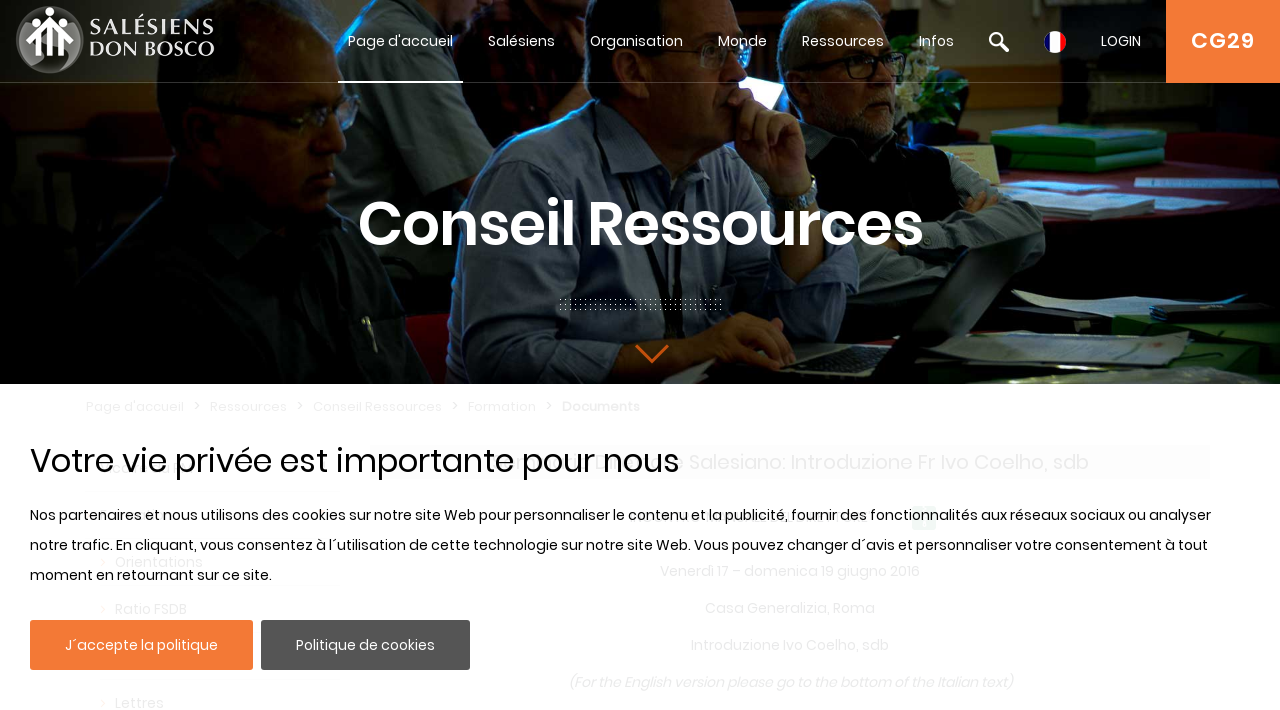

--- FILE ---
content_type: text/html; charset=UTF-8
request_url: https://www.sdb.org/fr/Conseil_Ressources/Formation/Documents/Seminario_Direttore_Salesiano__Introduzione_Fr_Ivo_Coelho__s
body_size: 19057
content:

		<!DOCTYPE html>
<html>
<head>	
	<meta charset="utf-8">
	<meta name="viewport" content="width=device-width, initial-scale=1">
    
    <title>SDB.ORG</title>
          
    <!-- BOOTSTRAP -->
    <link href="/includes/bootstrap/css/bootstrap.min.css" rel="stylesheet" media="all">
    <script src="/includes/jquery/jquery-3.3.1.min.js"></script>
    <script src="/includes/jquery/jquery.lazy.min.js"></script>    
    <!--script src="https://cdnjs.cloudflare.com/ajax/libs/popper.js/1.14.7/umd/popper.min.js" integrity="sha384-UO2eT0CpHqdSJQ6hJty5KVphtPhzWj9WO1clHTMGa3JDZwrnQq4sF86dIHNDz0W1" crossorigin="anonymous"></script-->
    <script src="/includes/bootstrap/js/bootstrap.min.js"></script>
     
    <!-- GALLERY - COLORBOX -->
    <link rel="stylesheet" href="/css/colorbox.css" />
	<script src="/includes/jquery/jquery.colorbox.js"></script>
    <!-- FONT AWESOME -->
    <link rel="stylesheet" href="/includes/font-awesome/css/font-awesome.min.css">
    <!-- ESTILOS --> 
    <link rel="stylesheet" href="/css/styles.css">
    <!-- ESTILOS RESPONSIVE --> 
    <link rel="stylesheet" href="/css/responsive.css">
    <!-- ESTILOS MAPA-->
    <link rel="stylesheet" href="/secciones/map/leaflet/leaflet.css" />
    
    <script src="/includes/jquery/jquery.redirect.js"></script>
    
    <!-- COOKIE BAR -->
    <script src="/includes/jquery/jquery.cookiebar.js"></script>
    <link rel="stylesheet" href="/css/jquery.cookiebar.css" />
	
	<!-- JS COOKIE -->
	<script src="/includes/js-cookie/js.cookie.js"></script>
   
</head>
<header>
	<meta name="google-signin-client_id" content="279146653057-459u6vnfsun7gjttjth8bjndtlvg4fau.apps.googleusercontent.com">
<link rel="stylesheet" id="megamenu-css" href="/css/menu/style_menu1.css" media="all">
<link rel="stylesheet" type="text/css" href="/css/menu/style_menu2.css">
<link rel="stylesheet" type="text/css" href="/css/menu/meanmenu.css" media="all">
<link rel="stylesheet" type="text/css" href="/css/menu/menuresponsivo.css" media="all">

   <div class="home blog mega-menu-topmenu">
   		<header id="pageHeaderWrapper" class="homePageHeader">
            <div id="pageHeader-sticky-wrapper" class="sticky-wrapper" style="height: 83px;">
               <div id="pageHeader" class="fixedHeader" style="">
                  <div class="header-container clearfix">
                     <div class="logo">
                        <h1><a href="/fr"><img src="//archive.sdb.org/images/logos/logoSDB_fr.png"/></a></h1>
                     </div>
                     <div class="topRightContainer">
                        <div class="topContactBox"> <a class="CG28" target="CG28" href="https://www.sdb.org/fr/CG29/Documenti/Preparazione">CG29</a></div>
                        <div class="nav-wrapper">
                           <div class="nav-container">
                              <nav class="nav" style="display: block;">
                                 <div id="mega-menu-wrap-topmenu" class="mega-menu-wrap">
                                    <div class="mega-menu-toggle" tabindex="0">
                                       <div class="mega-toggle-block mega-menu-toggle-block mega-toggle-block-right mega-toggle-block-1" id="mega-toggle-block-1"></div>
                                    </div>
                                    <ul id="mega-menu-topmenu" class="mega-menu mega-menu-horizontal mega-no-js" data-event="hover_intent" data-effect="fade_up" data-effect-speed="200" data-second-click="go" data-document-click="collapse" data-vertical-behaviour="standard" data-breakpoint="600" data-unbind="true">
                                       <li class="mega-menu-item mega-current-menu-item mega-current_page_item mega-menu-item-home"><a class="mega-menu-link" href="/fr" tabindex="0">Page d'accueil</a></li>
                                       <li class="mega-menu-item mega-menu-flyout"><a class="mega-menu-link" href="#" aria-haspopup="true" tabindex="0">Salésiens</a><ul class="mega-sub-menu"><li class="mega-menu-item"><a class="mega-menu-link" href="/fr/Qui_sommes_nous_/">Qui sommes-nous?</a></li><li class="mega-menu-item"><a class="mega-menu-link" href="/fr/Don_Bosco/">Don Bosco</a></li><li class="mega-menu-item"><a class="mega-menu-link" href="/fr/Saintete_Salesienne/">Sainteté Salésienne</a></li><li class="mega-menu-item"><a class="mega-menu-link" href="/fr/Systeme_Educatif/">Système Éducatif</a></li><li class="mega-menu-item"><a class="mega-menu-link" href="/fr/Famille_Salésienne/">Famille Salésienne</a></li></ul></li><li class="mega-menu-item mega-menu-flyout"><a class="mega-menu-link" href="#" aria-haspopup="true" tabindex="0">Organisation</a><ul class="mega-sub-menu"><li class="mega-menu-item"><a class="mega-menu-link" href="/fr/Recteur_Majeur/">Recteur Majeur</a></li><li class="mega-menu-item"><a class="mega-menu-link" href="/fr/Conseil/">Conseil</a></li><li class="mega-menu-item"><a class="mega-menu-link" href="/fr/Dicasteres/">Dicastères</a></li><li class="mega-menu-item"><a class="mega-menu-link" href="/fr/Regions/">Régions</a></li><li class="mega-menu-item"><a class="mega-menu-link" href="/fr/Circonscriptions/">Circonscriptions</a></li><li class="mega-menu-item"><a class="mega-menu-link" href="/fr/CG28/">CG28</a></li><li class="mega-menu-item"><a class="mega-menu-link" href="/fr/CG29/">CG29</a></li></ul></li><li class="mega-menu-item mega-menu-flyout"><a class="mega-menu-link" href="#" aria-haspopup="true" tabindex="0">Monde</a><ul class="mega-sub-menu"><li class="mega-menu-item"><a class="mega-menu-link" href="/fr/Plan/">Plan</a></li><li class="mega-menu-item"><a class="mega-menu-link" href="/fr/Focus/">Focus</a></li><li class="mega-menu-item"><a class="mega-menu-link" href="/fr/Links/">Links</a></li><li class="mega-menu-item"><a class="mega-menu-link" href="/fr/Données_statistiques/">Données statistiques</a></li></ul></li><li class="mega-menu-item mega-menu-flyout"><a class="mega-menu-link" href="#" aria-haspopup="true" tabindex="0">Ressources</a><ul class="mega-sub-menu"><li class="mega-menu-item"><a class="mega-menu-link" href="/fr/Don_Bosco_Ressources/">Don Bosco Ressources</a></li><li class="mega-menu-item"><a class="mega-menu-link" href="/fr/SDB_Ressources/">SDB Ressources</a></li><li class="mega-menu-item"><a class="mega-menu-link" href="/fr/RM_Ressources/">RM Ressources</a></li><li class="mega-menu-item"><a class="mega-menu-link" href="/fr/Conseil_Ressources/">Conseil Ressources</a></li><li class="mega-menu-item"><a class="mega-menu-link" href="http://sdl.sdb.org/" aria-haspopup="true" tabindex="0">Bibliothèque Digitale</a><li class="mega-menu-item"><a class="mega-menu-link" href="/fr/e_sdb/">E-sdb</a></li></ul></li><li class="mega-menu-item mega-menu-flyout"><a class="mega-menu-link" href="#" aria-haspopup="true" tabindex="0">Infos</a><ul class="mega-sub-menu"><li class="mega-menu-item"><a class="mega-menu-link" href="/fr/ANS/">ANS</a></li><li class="mega-menu-item"><a class="mega-menu-link" href="/fr/Plan_du_Site/">Plan du Site</a></li><li class="mega-menu-item"><a class="mega-menu-link" href="/fr/sdb_guide/">sdb guide</a></li><li class="mega-menu-item"><a class="mega-menu-link" href="/fr/Cookie_Policy/">Cookie Policy</a></li><li class="mega-menu-item"><a class="mega-menu-link" href="/fr/Privacy_Policy/">Privacy Policy</a></li><li class="mega-menu-item"><a class="mega-menu-link" href="/fr/Contactez_nous/">Contactez-nous</a></li></ul></li>
                                       <li class="mega-menu-item mega-menu-flyout searchBlock"><a id='searchLink' class="mega-menu-link" href="#" tabindex="0"><img src="//archive.sdb.org/images/lupaSDB.png"/></a>
                                       <ul class="mega-sub-menu search">
                                       		<div class='ImgPosicionEditar'>
                                                <i class='fa fa-times-circle' id='deleteBlockSearch' aria-hidden='true'></i>
                                            </div>
                                       		<li class="mega-menu-item">
                                            	<div class="container">
                                                    
													<form name="formAss" action="/fr/recherche" method="post">    
													<div class="form-group">
                                                         <input type="text" name="busqueda" id="busqueda" class="form-control" value="" maxlength="40">
                                                    </div>	
                                                    <div class="form-group">
																												
														<!--<span>Iguale</span>
														<input type="radio" name="nome1" id="nome1" value="uguale" checked/>
														<span>Parte del nome</span>
														<input  type="radio" name="nome1" id="nome1" value="like" />			
														<br>-->
														<!--
														<label><input type="checkbox" id="sDocumenti" name="sDocumenti" value="sDocumenti" checked>Documenti</label>
														<label><input type="checkbox" id="sDetsotsez" name="sDetsotsez" value="sDetsotsez"> Desotsez</label>														
														<label><input type="checkbox" id="sSezione" name="sSezione" value="sSezione"> Sezione</label>
														<label><input type="checkbox" id="sSottosezione" name="sSottosezione" value="sSottosezione"> Sottosezione</label>													
														<br>-->
														<input id="cerca" name="cerca" type="submit" class="btn btn-primary" value="Chercher">
														
														
														
														<a id="busquedaGoogle" href="https://www.google.com/search?q=site%3awww.sdb.org+" target="_blank">
															<div class="mt-3" id="buttonBusquedaGoogle">
																<span class='iconGoogle'></span>
																<span>Recherche Google</span>
															</div>
														</a>
														
														
                                                    </div>
													</form>
                                            	</div>
                                            </li>
                                       </ul>
                                       </li>
										<li class='mega-menu-item mega-menu-flyout languagesBlock'><a class='mega-menu-link' href='#' tabindex='0'><img src='//archive.sdb.org/images/fr.png'/></a><ul class='mega-sub-menu languages'><li class='mega-menu-item'>
	                      <a class='mega-menu-link' href='/it/Consiglio_Risorse/Formazione/Documenti/Seminario_Direttore_Salesiano__Introduzione_Fr_Ivo_Coelho__s' style='padding: 5px 10px;'><img src='//archive.sdb.org/images/it.png' title='Italiano'/></a>
                      </li><li class='mega-menu-item'>
							<a class='mega-menu-link' href='/en/Council_Resources/Formation/Documents/Seminario_Direttore_Salesiano__Introduzione_Fr_Ivo_Coelho__s' style='padding: 5px 10px;'><img src='//archive.sdb.org/images/en.png' title='Inglés'/></a>
						</li><li class='mega-menu-item'>
							<a class='mega-menu-link' href='/es/Consejo_Recursos/Formación/Documentos/Seminario_Direttore_Salesiano__Introduzione_Fr_Ivo_Coelho__s' style='padding: 5px 10px;'><img src='//archive.sdb.org/images/es.png' title='Español'/></a>
						</li><li class='mega-menu-item'>
						<a class='mega-menu-link' href='/pt/Conselho_Recursos/Formação/Documentos/Seminario_Direttore_Salesiano__Introduzione_Fr_Ivo_Coelho__s' style='padding: 5px 10px;'><img src='//archive.sdb.org/images/pt.png' title='Portugués'/></a>
					</li><li class='mega-menu-item'>
							<a class='mega-menu-link' href='/pl/Rada_Zasoby/Formacja/Dokumenty/Seminario_Direttore_Salesiano__Introduzione_Fr_Ivo_Coelho__s' style='padding: 5px 10px;'><img src='//archive.sdb.org/images/pl.png' title='Polaco'/></a>
						</li></ul></li>
										
			<li class='mega-menu-item mega-menu-flyout loginBlock'><a id='loginLink' class='mega-menu-link' href='#' aria-haspopup='true' tabindex='0'>LOGIN</a>
				<ul class='mega-sub-menu loginMenu'>
					<div class='ImgPosicionEditar'>
						<i class='fa fa-times-circle' id='deleteBlockLogin' aria-hidden='true'></i>
					</div>
					<li class='mega-menu-item'>
						<div class='container'>
							<form name='formLogin' id='formLogin'>
								<div>
									<input type='hidden' value = 'fr' name = 'idioma' id='idioma'>
								</div>
								<div class='form-group'>
								<input type='text' name='userSDB' id='userSDB' class='form-control' placeholder='Email' maxlength='40'>
								</div>
								<div class='form-group'>
									 <input type='password' name='passwordSDB' id='passwordSDB' class='form-control' placeholder='Mot de passe' maxlength='40'>
								</div>
								<div class='form-group'>
									<a href='/fr/inscrire'>Enregistrer l'utilisateur</a>
								</div>
								<div class='form-group'>
									<a href='/fr/password'>Récupérer le mot de passe</a>
								</div>
								<div class='form-group'>
									<input type='submit' class='btn btn-primary' value='Connexion'>
								</div>
								 <div id='Iniciogoogle' class='customGPlusSignIn'>
								  	<span class='iconGoogle'></span>
									<span class='buttonTextGoogle'>Connectez-vous avec Google</span>
								</div>
							</form>
                       </div>
 					</li>
				</ul>
  			</li>
		
                                    </ul>
                                 </div>
                              </nav>
                           </div>
                        </div>
                     </div>
                  </div>
               </div>
            </div>
         </header>
	   </div>

<!-- MENU RESPONSIVE -->
<div class="home blog mega-menu-topmenu menuResponsive">
    <header id="pageHeaderWrapper" class="homePageHeader">
        <div id="pageHeader-sticky-wrapper" class="sticky-wrapper">
             <div class="headerMenuResponsivo">
                 <div class="logo">
                    <h1><a href="/fr"><img src="//archive.sdb.org/images/logos/logoSDB_fr.png"/></a></h1>
                 </div>
                 <div class="topRightContainer">
                    <div class="topContactBox"> <a class="CG28" target="CG28" href="https://www.sdb.org/fr/CG29/Documenti/Preparazione">CG29</a></div>
                    <div class="botonLista"> <a id="pull" href="#"/><i class="fa fa-3x fa-bars" aria-hidden="true"></i></a></div>
                 </div>
             </div>
             <div class="linksMenu">
                <nav class="listaMenu float-right">
                    <ul class="primer-nivel" data-event="hover_intent" data-effect="fade_up" data-effect-speed="200" data-second-click="go" data-document-click="collapse" data-vertical-behaviour="standard" data-breakpoint="600" data-unbind="true">
                        <li><a  href="/" tabindex="0">Home</a></li>
                        <li class="mega-menu-item mega-menu-flyout"><a class="mega-menu-link" href="#" aria-haspopup="true" tabindex="0">Salésiens</a><i class="fa fa-plus float-right abrirMenu" aria-hidden="true"></i><ul class="mega-sub-menu"><li class="mega-menu-item"><a class="mega-menu-link" href="/fr/Qui_sommes_nous_/">Qui sommes-nous?</a></li><li class="mega-menu-item"><a class="mega-menu-link" href="/fr/Don_Bosco/">Don Bosco</a></li><li class="mega-menu-item"><a class="mega-menu-link" href="/fr/Saintete_Salesienne/">Sainteté Salésienne</a></li><li class="mega-menu-item"><a class="mega-menu-link" href="/fr/Systeme_Educatif/">Système Éducatif</a></li><li class="mega-menu-item"><a class="mega-menu-link" href="/fr/Famille_Salésienne/">Famille Salésienne</a></li></ul></li><li class="mega-menu-item mega-menu-flyout"><a class="mega-menu-link" href="#" aria-haspopup="true" tabindex="0">Organisation</a><i class="fa fa-plus float-right abrirMenu" aria-hidden="true"></i><ul class="mega-sub-menu"><li class="mega-menu-item"><a class="mega-menu-link" href="/fr/Recteur_Majeur/">Recteur Majeur</a></li><li class="mega-menu-item"><a class="mega-menu-link" href="/fr/Conseil/">Conseil</a></li><li class="mega-menu-item"><a class="mega-menu-link" href="/fr/Dicasteres/">Dicastères</a></li><li class="mega-menu-item"><a class="mega-menu-link" href="/fr/Regions/">Régions</a></li><li class="mega-menu-item"><a class="mega-menu-link" href="/fr/Circonscriptions/">Circonscriptions</a></li><li class="mega-menu-item"><a class="mega-menu-link" href="/fr/CG28/">CG28</a></li><li class="mega-menu-item"><a class="mega-menu-link" href="/fr/CG29/">CG29</a></li></ul></li><li class="mega-menu-item mega-menu-flyout"><a class="mega-menu-link" href="#" aria-haspopup="true" tabindex="0">Monde</a><i class="fa fa-plus float-right abrirMenu" aria-hidden="true"></i><ul class="mega-sub-menu"><li class="mega-menu-item"><a class="mega-menu-link" href="/fr/Plan/">Plan</a></li><li class="mega-menu-item"><a class="mega-menu-link" href="/fr/Focus/">Focus</a></li><li class="mega-menu-item"><a class="mega-menu-link" href="/fr/Links/">Links</a></li><li class="mega-menu-item"><a class="mega-menu-link" href="/fr/Données_statistiques/">Données statistiques</a></li></ul></li><li class="mega-menu-item mega-menu-flyout Seleccionado"><a class="mega-menu-link" href="#" aria-haspopup="true" tabindex="0">Ressources</a><i class="fa fa-plus float-right abrirMenu" aria-hidden="true"></i><ul class="mega-sub-menu"><li class="mega-menu-item"><a class="mega-menu-link" href="/fr/Don_Bosco_Ressources/">Don Bosco Ressources</a></li><li class="mega-menu-item"><a class="mega-menu-link" href="/fr/SDB_Ressources/">SDB Ressources</a></li><li class="mega-menu-item"><a class="mega-menu-link" href="/fr/RM_Ressources/">RM Ressources</a></li><li class="mega-menu-item Seleccionado"><a class="mega-menu-link" href="/fr/Conseil_Ressources/">Conseil Ressources</a></li><li class="mega-menu-item"><a class="mega-menu-link" href="/fr/Bibliotheque_Digitale/">Bibliothèque Digitale</a></li><li class="mega-menu-item"><a class="mega-menu-link" href="/fr/e_sdb/">E-sdb</a></li></ul></li><li class="mega-menu-item mega-menu-flyout"><a class="mega-menu-link" href="#" aria-haspopup="true" tabindex="0">Infos</a><i class="fa fa-plus float-right abrirMenu" aria-hidden="true"></i><ul class="mega-sub-menu"><li class="mega-menu-item"><a class="mega-menu-link" href="/fr/ANS/">ANS</a></li><li class="mega-menu-item"><a class="mega-menu-link" href="/fr/Plan_du_Site/">Plan du Site</a></li><li class="mega-menu-item"><a class="mega-menu-link" href="/fr/sdb_guide/">sdb guide</a></li><li class="mega-menu-item"><a class="mega-menu-link" href="/fr/Cookie_Policy/">Cookie Policy</a></li><li class="mega-menu-item"><a class="mega-menu-link" href="/fr/Privacy_Policy/">Privacy Policy</a></li><li class="mega-menu-item"><a class="mega-menu-link" href="/fr/Contactez_nous/">Contactez-nous</a></li></ul></li>
						<ul class="nivelInferior">
							<li class="searchBlock">
								 <a  href="#" tabindex="0">
									 <img src="//archive.sdb.org/images/lupaSDB.png"/>
								 </a>  
						   	</li>
							<li class='mega-menu-item mega-menu-flyout languagesBlock'>
								<a class='mega-menu-link' href='#' tabindex='0'>
									<img src='//archive.sdb.org/images/fr.png'/>
								</a>
							</li>
						  	<li class='mega-menu-item mega-menu-flyout loginBlock'>
								<div id = "usuarioResponsive"></div>
							  <!--<a class='mega-menu-link' id="usuarioResponsive" href='#' aria-haspopup='true' tabindex='0'></a>-->
							</li>
						</ul>
						<li class="searchFormResponsive">
							<form name="formAss" action="/fr/recherche" method="post">    
								<div class="form-group">
									 <input type="text" name="busqueda" id="busqueda" class="form-control" value="" maxlength="40">
								</div>	
								<div class="form-group">                                    
									<!--<span>Iguale</span>
									<input type="radio" name="nome1" id="nome1" value="uguale" checked/>
									<span>Parte del nome</span>
									<input  type="radio" name="nome1" id="nome1" value="like" />			
									<br>-->
									<!--
									<label><input type="checkbox" id="sDocumenti" name="sDocumenti" value="sDocumenti" checked>Documenti</label>
									<label><input type="checkbox" id="sDetsotsez" name="sDetsotsez" value="sDetsotsez"> Desotsez</label>														
									<label><input type="checkbox" id="sSezione" name="sSezione" value="sSezione"> Sezione</label>
									<label><input type="checkbox" id="sSottosezione" name="sSottosezione" value="sSottosezione"> Sottosezione</label>													
									<br>
									-->
									<input id="cerca" name="cerca" type="submit" class="btn btn-primary" value="Chercher">
									<a id="busquedaGoogle" href="https://www.google.com/search?q=site%3awww.sdb.org+" target="_blank">
										<div class="mt-3" id="buttonBusquedaGoogle">
											<span class='iconGoogle'></span>
											<span>Recherche Google</span>
										</div>
									</a>
								</div>
							</form>								
						</li>
						
			
					<li class='mega-menu-item loginMenuResponsive'>
						<div class='container'>
							<form name='formLogin' id='formLoginResponsive'>
								<div>
									<input type='hidden' value = 'fr' name = 'idioma' id='idioma'>
								</div>
								<div class='form-group'>
								<input type='text' name='userSDB' id='userSDB' class='form-control' placeholder='Email' maxlength='40'>
								</div>
								<div class='form-group'>
									 <input type='password' name='passwordSDB' id='passwordSDB' class='form-control' placeholder='Mot de passe' maxlength='40'>
								</div>
								<div class='form-group'>
									<a href='/fr/inscrire'>Enregistrer l'utilisateur</a>
								</div>
								<div class='form-group'>
									<a href='/fr/password'>Récupérer le mot de passe</a>
								</div>
								<div class='form-group'>
									<input type='submit' class='btn btn-primary' value='Connexion'>
								</div>
								<div id='Iniciogoogle' class='customGPlusSignIn'>
								  	<span class='iconGoogle'></span>
									<span class='buttonTextGoogle'>Sign in with Google</span>
								</div>
							</form>
                       </div>
 					</li>
				
		
						<ul class='mega-sub-menu languagesResponsive'><li class='mega-menu-item'>
	                      <a class='mega-menu-link' href='/it/Consiglio_Risorse/Formazione/Documenti/Seminario_Direttore_Salesiano__Introduzione_Fr_Ivo_Coelho__s' style='padding: 5px 10px;'><img src='//archive.sdb.org/images/it.png' title='Italiano'/></a>
                      </li><li class='mega-menu-item'>
							<a class='mega-menu-link' href='/en/Council_Resources/Formation/Documents/Seminario_Direttore_Salesiano__Introduzione_Fr_Ivo_Coelho__s' style='padding: 5px 10px;'><img src='//archive.sdb.org/images/en.png' title='Inglés'/></a>
						</li><li class='mega-menu-item'>
							<a class='mega-menu-link' href='/es/Consejo_Recursos/Formación/Documentos/Seminario_Direttore_Salesiano__Introduzione_Fr_Ivo_Coelho__s' style='padding: 5px 10px;'><img src='//archive.sdb.org/images/es.png' title='Español'/></a>
						</li><li class='mega-menu-item'>
						<a class='mega-menu-link' href='/pt/Conselho_Recursos/Formação/Documentos/Seminario_Direttore_Salesiano__Introduzione_Fr_Ivo_Coelho__s' style='padding: 5px 10px;'><img src='//archive.sdb.org/images/pt.png' title='Portugués'/></a>
					</li><li class='mega-menu-item'>
							<a class='mega-menu-link' href='/pl/Rada_Zasoby/Formacja/Dokumenty/Seminario_Direttore_Salesiano__Introduzione_Fr_Ivo_Coelho__s' style='padding: 5px 10px;'><img src='//archive.sdb.org/images/pl.png' title='Polaco'/></a>
						</li></ul>
                    </ul> 
                </nav>
            </div>
    	</div>
	</header>
</div>

<script>
	
$(document).ready(function () {

	$('.languagesResponsive').slideUp();
	$('.searchFormResponsive').slideUp();
	$('.loginMenuResponsive').slideUp();
	var pull = $('#pull');
	var menu = $('.menuResponsive nav .primer-nivel');
	var segundoNivel = $('.menuResponsive nav .primer-nivel i');
	menuHeight = menu.height();
	
	
	$(pull).on('click', function(e) {
		if($(".primer-nivel").css("display") == "none"){
			$(this).children("i").remove();
			$(this).append('<i class="fa fa-3x fa-times" aria-hidden="true"></i>');
		}else{
			$(this).children("i").remove();
			$(this).append('<i class="fa fa-3x fa-bars" aria-hidden="true"></i>');
		}
		
		e.preventDefault();
		menu.slideToggle();
	});

	$(segundoNivel).on('click', function(e) {
		if($(this).siblings("ul").css("display") == "none"){
			$(this).removeClass("fa-plus");
			$(this).addClass("fa-minus");
		}else{
			$(this).removeClass("fa-minus");
			$(this).addClass("fa-plus");
		}
		$(this).siblings("ul").slideToggle();
	});
	/* SEARCH */
	$('.searchBlock').on('click', function(e) {
		if($('.searchFormResponsive').css("display") == "none"){
			$('.searchFormResponsive').slideDown();
			$('.languagesResponsive').slideUp();
			$('.loginMenuResponsive').slideUp();
		}
		else{
			$('.searchFormResponsive').slideUp();
		}
	});
	
	/* IDIOMA */
	$('.languagesBlock').on('click', function(e) {
		if($('.languagesResponsive').css("display") == "none"){
			$('.languagesResponsive').slideDown();
			$('.searchFormResponsive').slideUp();
			$('.loginMenuResponsive').slideUp();
		}
		else{
			$('.languagesResponsive').slideUp();
		}
	});
	
	/* LOGIN */
	
	$('#formLogin').submit(function(e) {
		
		e.preventDefault();

		$.ajax( {
			type: 'POST',
			url: "/comprobar.php",
			data: new FormData(this),
			contentType: false,
			cache: false,
			processData:false,
			success: function(strMessage) {
				
				if(strMessage.indexOf("usuarioExiste") != -1){
					location.reload();
				}
				else{
					window.location.href = strMessage;
					
				}
			}
		});
	 });
	
	$('#formLoginResponsive').submit(function(e) {
	
		e.preventDefault();

		$.ajax( {
			type: 'POST',
			url: "/comprobar.php",
			data: new FormData(this),
			contentType: false,
			cache: false,
			processData:false,
			success: function(strMessage) {
				
				if(strMessage.indexOf("usuarioExiste") != -1){
					location.reload();
				}
				else{
					window.location.href = strMessage;
					
				}
			}
		});
	 });
	 
	$('.loginBlock').click(function(e) {
		$('.loginMenu').addClass("open");
	});
	
	
	$('#deleteBlockLogin').click(function(e) {
		e.stopPropagation();
		$('.loginMenu').removeClass("open");
	});
	
	$('.searchBlock').click(function(e) {
		$('.search').addClass("open");
	});
	
	
	$('#deleteBlockSearch').click(function(e) {
		e.stopPropagation();
		$('.search').removeClass("open");
	});
	
	$('.loginBlock').on('click', function(e) {
		if($('.loginMenuResponsive').css("display") == "none"){
			$('.loginMenuResponsive').slideDown();
			$('.languagesResponsive').slideUp();
			$('.searchFormResponsive').slideUp();
		}
		else{
			$('.loginMenuResponsive').slideUp();
		}
	});

	
});
</script>	
<!-- FIN MENU RESPONSIVE -->
	   <!--script src="/includes/jquery/menu/plugin.min.js"></script>            
	   <script src="/includes/jquery/menu/main-script.js"></script-->
	   
	  
      <script>
	
	  	$( document ).ready(function($) {
        	 $('.mega-menu-flyout a.mega-menu-link').unbind();
        });
      </script> 
      
	  <script>
	  	 $("#mega-menu-topmenu li.mega-current_page_ancestor").addClass("mega-current-menu-parent"); 
         
		 $("#top-menu li.current-menu-item").addClass("selected");
         
         $("#top-menu li.current-menu-ancestor").addClass("selected");
         
         $("#top-menu li.current_page_item").addClass("selected");
         
         $("#top-menu li.current_page_ancestor").addClass("selected");
         
         $("#top-menu li.current-page-ancestor").addClass("selected");
         
         $("#top-menu li.current-post-ancestor ").addClass("selected");
		 
		 
		 
         
         $("#FooterNav1 li.current-menu-item").addClass("selected");
         
         $("#FooterNav1 li.current-menu-ancestor").addClass("selected");
         
         $("#FooterNav1 li.current_page_item").addClass("selected");
         
         $("#FooterNav1 li.current_page_ancestor").addClass("selected");
         
         $("#FooterNav1 li.current-page-ancestor").addClass("selected");
         
         
         
         
         
         $("#sideNav li.current-menu-item").addClass("selected");
         
         $("#sideNav li.current-menu-ancestor").addClass("selected");
         
         $("#sideNav li.current_page_item").addClass("selected");
         
         $("#sideNav li.current_page_ancestor").addClass("selected");
         
         $("#sideNav li.current-page-ancestor").addClass("selected");
         
         $("#sideNav li.current-post-ancestor").addClass("selected");
         
         $("#sideNav li.current-cat").addClass("selected");
         
         
         
         
         
         $(".sidenav2 li.current-menu-item").addClass("selected");
         
         $(".sidenav2 li.current-menu-ancestor").addClass("selected");
         
         $(".sidenav2 li.current_page_item").addClass("selected");
         
         $(".sidenav2 li.current_page_ancestor").addClass("selected");
         
         $(".sidenav2 li.current-page-ancestor").addClass("selected");
         
         $(".sidenav2 li.current-post-ancestor").addClass("selected");
         
         $(".sidenav2 li.current-cat").addClass("selected");
		 
			var s = $(".sticky-wrapper");
			var pos = s.position();					   
			$(window).scroll(function() {
				var windowpos = $(window).scrollTop();
				//alert(windowpos);
				if (windowpos >= pos.top & windowpos <=1) {
					s.removeClass("is-sticky");
					s.css("height","83px");
					$(".fixedHeader").css("position","");
				} else {
					s.addClass("is-sticky");
					s.css("height","83px");
					$(".fixedHeader").css("position","fixed");
				}
			});
		  
		
		  $(document).on('click touchstart', '#Iniciogoogle', function(e) {
			 signInGoogle(); 
		  });
		  
		  $(document).on('click touchstart', '#cerrarSesion', function(e) {
			  signOut();
		  });
		  
		  $(document).on('click touchstart', '#cerrarSesionResponsive', function(e) { 
			  signOut();
		  });
		  
		  $("#busqueda").keyup(function(){
			  var textoBusqueda = $("#busqueda").val();
			  var url = "https://www.google.com/search?q=site%3awww.sdb.org+";
			 textoBusqueda = textoBusqueda.replace(" ", "+");
			  url += textoBusqueda;
			  $("#busquedaGoogle").attr("href", url)
		  });
      </script> 
	  



<script>
	
	
function handleClientLoad() {
	gapi.load('client:auth2', initClient);
}

function initClient() {
		
        gapi.client.init({
          apiKey: "AIzaSyDolb5i__NAJi5MhXv9kENsTuj6_ZIKIb4",
          clientId: "279146653057-459u6vnfsun7gjttjth8bjndtlvg4fau.apps.googleusercontent.com",
          discoveryDocs: ["https://www.googleapis.com/discovery/v1/apis/calendar/v3/rest"],
          scope: "https://www.googleapis.com/auth/calendar.readonly",
        }).then(function () {
			
			if((gapi.auth2.getAuthInstance().isSignedIn.get()) && (Cookies.get('login_home') != 1)){				
			   signOut();
			 }
			
          // Listen for sign-in state changes.
         
			gapi.auth2.getAuthInstance().isSignedIn.listen(mostrarFoto);
			mostrarFoto(gapi.auth2.getAuthInstance().isSignedIn.get());
          // Handle the initial sign-in state.
			if($('.column-calendar').length > 0){
				 gapi.auth2.getAuthInstance().isSignedIn.listen(updateSigninStatus);
				updateSigninStatus(gapi.auth2.getAuthInstance().isSignedIn.get());
			}
          	
			
         
        }, function(error) {
			console.log("Error");
          console.log(JSON.stringify(error, null, 2));
        });
      }

	
	function signInGoogle() {
		var auth2 = gapi.auth2.getAuthInstance();   
		var usuario = auth2.currentUser.get();
	
		// Sign the user in, and then retrieve their ID.
		auth2.signIn({scope: 'https://www.googleapis.com/auth/calendar.readonly'}).then(function() {
			var usuario = auth2.currentUser.get();
			
			var id_token = usuario.getAuthResponse().id_token;
			var xhr = new XMLHttpRequest();
			xhr.open('POST', '/secciones/loginGoogle/comprobar_google.php');
			xhr.setRequestHeader('Content-Type', 'application/x-www-form-urlencoded');
			xhr.onload = function() {
				resultado = xhr.responseText;
				if(resultado.indexOf("Abilitato") != -1){
					location.reload();
					
				}else{
					
					var usuario = auth2.currentUser.get();
					usuario.disconnect();
				}
			};

			xhr.send('id_token=' + id_token);
		});         
	}

	function signOut(){
		
		var auth2 = gapi.auth2.getAuthInstance();
		var usuario = auth2.currentUser.get();
		var id_token = usuario.getAuthResponse().id_token;
		
		
		//auth2.signOut();
		auth2.disconnect();
		
		var xhr = new XMLHttpRequest();
		xhr.open('POST', '/cerrarSesion.php');
		xhr.setRequestHeader('Content-Type', 'application/x-www-form-urlencoded');
		xhr.onload = function() {
			
			location.reload();
		};
		xhr.send('id_token=' + id_token);
	}
	
	function mostrarFoto(isSignedIn){
		
		if(isSignedIn && (Cookies.get("login_home") == 1)){
			var auth2 = gapi.auth2.getAuthInstance();
			
			var usuario = auth2.currentUser.get();
			var imagen = usuario.getBasicProfile().getImageUrl()
			//$('.menuGoogle').css('display', 'block');
			$('.menuGoogle').attr('style', 'display: block !important');
			$('.menuResponsive #usuarioResponsive').append("<img id='imagenUsuario' src='"+imagen+"'>");
			$('#imagenUsuario').attr("src", imagen);
		}
		else{
			$('.menuResponsive #usuarioResponsive').append("Login");
			
		}
		
	}
</script>

<script src="https://apis.google.com/js/platform.js?onload=handleClientLoad" async defer></script>
	  



 
   


<div class="bannerInteriorConten">    
    <div style="background: url(//archive.sdb.org/images/headers/Consiglio_Documenti.jpg);"></div>
    <div class="captionContainer1">
        <h1 class="bannerHeading3">Conseil Ressources</h1>
    </div>
    <span class="boxArrowInt"><a href="#intContenPage"><span class="arrowInt"></span></a></span>
</div>

<script> 

$(document).ready(function() {   
	/* scroll arrow home*/
	$(".boxArrowInt a").click(function(){
		$(document).on('click', 'a[href^="#"]', function (event) {
			event.preventDefault();
			
			$('html, body').animate({ scrollTop: $($(this).attr('href')).offset().top - 83
			}, 500, 'linear');
		});
	});
});

</script>
</header>
<body>
	<script>
	if(window.location.pathname != Cookies.get('urlPaginador')){
		Cookies.set('paginaAnterior', '',  {path: '/'});
	}
</script>
<div id="intContenPage" class="container intPage">
	<div class="row breadcrumb">
    	<a href="/">Page d'accueil</a><span>></span><a href="#">Ressources</a><span>></span><a href="/fr/Conseil_Ressources">Conseil Ressources</a><span>></span><a href="/fr/Conseil_Ressources/Formation">Formation</a><span>></span><a href="/fr/Conseil_Ressources/Formation/Documents">Documents</a>
    </div>
    <div class="row">
        <div class="col-md-3 col-sm-12 col-xs-12">
        	<ul class="menuCatSDB"><li class="catListResponsive"><i class="fa fa-bars" aria-hidden="true"></i>Categorías</li><li class='cat-item nivelSot'><a  href='/fr/Conseil_Ressources/Vicaire_du_RM'>Vicaire du RM</a><i class='fa fa-caret-left desplegarMenu' aria-hidden='true'></i><ul class='secondoElenco secondoElentoOculto'><li class='cat-item nivelDet'><a  href='/fr/Conseil_Ressources/Vicaire_du_RM/Documents' >Documents</a></li><li class='cat-item nivelDet'><a  href='/fr/Conseil_Ressources/Vicaire_du_RM/Orientations' >Orientations</a></li></ul></li><li class='cat-item nivelSot'><a  href='/fr/Conseil_Ressources/Formation'>Formation</a><i class='fa fa-caret-down desplegarMenu' aria-hidden='true'></i><ul class='secondoElenco '><li class='cat-item nivelDet'><a  href='/fr/Conseil_Ressources/Formation/Orientations' >Orientations</a></li><li class='cat-item nivelDet'><a  href='/fr/Conseil_Ressources/Formation/Ratio_FSDB' >Ratio FSDB</a></li><li class='cat-item nivelDet'><a class="itemSeleccionado" href='/fr/Conseil_Ressources/Formation/Documents' >Documents</a></li><li class='cat-item nivelDet'><a  href='/fr/Conseil_Ressources/Formation/Lettres' >Lettres</a></li><li class='cat-item nivelDet'><a  href='/fr/Conseil_Ressources/Formation/Ressources' >Ressources</a></li><li class='cat-item nivelDet'><a  href='/fr/Conseil_Ressources/Formation/Salesien_Coadjuteur' >Salésien Coadjuteur</a></li><li class='cat-item nivelDet'><a  href='/fr/Conseil_Ressources/Formation/Regions' >Régions</a></li></ul></li><li class='cat-item nivelSot'><a  href='/fr/Conseil_Ressources/Pastorale_des_Jeunes'>Pastorale des Jeunes</a><i class='fa fa-caret-left desplegarMenu' aria-hidden='true'></i><ul class='secondoElenco secondoElentoOculto'><li class='cat-item nivelDet'><a  href='/fr/Conseil_Ressources/Pastorale_des_Jeunes/Archives_03' >Archives 03</a></li><li class='cat-item nivelDet'><a  href='/fr/Conseil_Ressources/Pastorale_des_Jeunes/Orientations' >Orientations</a></li><li class='cat-item nivelDet'><a  href='/fr/Conseil_Ressources/Pastorale_des_Jeunes/Documents' >Documents</a></li></ul></li><li class='cat-item nivelSot'><a  href='/fr/Conseil_Ressources/Communication_Sociale'>Communication Sociale</a><i class='fa fa-caret-left desplegarMenu' aria-hidden='true'></i><ul class='secondoElenco secondoElentoOculto'><li class='cat-item nivelDet'><a  href='/fr/Conseil_Ressources/Communication_Sociale/Documenti' >Documenti</a></li><li class='cat-item nivelDet'><a  href='/fr/Conseil_Ressources/Communication_Sociale/Orientations' >Orientations</a></li><li class='cat-item nivelDet'><a  href='/fr/Conseil_Ressources/Communication_Sociale/Newsletter' >Newsletter</a></li><li class='cat-item nivelDet'><a  href='/fr/Conseil_Ressources/Communication_Sociale/BS_documents' >BS: documents</a></li></ul></li><li class='cat-item nivelSot'><a  href='/fr/Conseil_Ressources/Missions'>Missions</a><i class='fa fa-caret-left desplegarMenu' aria-hidden='true'></i><ul class='secondoElenco secondoElentoOculto'><li class='cat-item nivelDet'><a  href='/fr/Conseil_Ressources/Missions/Experiences' >Expériences</a></li><li class='cat-item nivelDet'><a  href='/fr/Conseil_Ressources/Missions/Formation_Missionnaire' >Formation Missionnaire</a></li><li class='cat-item nivelDet'><a  href='/fr/Conseil_Ressources/Missions/Journees_etudes' >Journées d'études</a></li><li class='cat-item nivelDet'><a  href='/fr/Conseil_Ressources/Missions/Orientations' >Orientations</a></li><li class='cat-item nivelDet'><a  href='/fr/Conseil_Ressources/Missions/Documents' >Documents</a></li><li class='cat-item nivelDet'><a  href='/fr/Conseil_Ressources/Missions/Cagliero_11' >Cagliero 11</a></li></ul></li><li class='cat-item nivelSot'><a  href='/fr/Conseil_Ressources/Économat'>Économat</a><i class='fa fa-caret-left desplegarMenu' aria-hidden='true'></i><ul class='secondoElenco secondoElentoOculto'><li class='cat-item nivelDet'><a  href='/fr/Conseil_Ressources/Économat/Orientations' >Orientations</a></li><li class='cat-item nivelDet'><a  href='/fr/Conseil_Ressources/Économat/Documents' >Documents</a></li></ul></li><li class='cat-item nivelSot'><a  href='/fr/Conseil_Ressources/Régions'>Régions</a><i class='fa fa-caret-left desplegarMenu' aria-hidden='true'></i><ul class='secondoElenco secondoElentoOculto'><li class='cat-item nivelDet'><a  href='/fr/Conseil_Ressources/Régions/Afrique_Madagascar' >Afrique-Madagascar</a></li><li class='cat-item nivelDet'><a  href='/fr/Conseil_Ressources/Régions/Amérique_Latine_Cône_Sud' >Amérique Latine-Cône Sud</a></li><li class='cat-item nivelDet'><a  href='/fr/Conseil_Ressources/Régions/Asie_Est_Océanie' >Asie Est-Océanie</a></li><li class='cat-item nivelDet'><a  href='/fr/Conseil_Ressources/Régions/Asie_du_Sud' >Asie du Sud</a></li><li class='cat-item nivelDet'><a  href='/fr/Conseil_Ressources/Régions/Europe_Centre_Nord' >Europe Centre-Nord</a></li><li class='cat-item nivelDet'><a  href='/fr/Conseil_Ressources/Régions/Interaméricaine' >Interaméricaine</a></li><li class='cat-item nivelDet'><a  href='/fr/Conseil_Ressources/Régions/Mediterranea' >Mediterranea</a></li></ul></li><li class='cat-item nivelSot'><a  href='/fr/Conseil_Ressources/Galerie_des_Dicastères'>Galerie des Dicastères</a><i class='fa fa-caret-left desplegarMenu' aria-hidden='true'></i><ul class='secondoElenco secondoElentoOculto'><li class='cat-item nivelDet'><a  href='/fr/Conseil_Ressources/Galerie_des_Dicastères/Vicaire_du_RM' >Vicaire du RM</a></li><li class='cat-item nivelDet'><a  href='/fr/Conseil_Ressources/Galerie_des_Dicastères/Formation' >Formation</a></li><li class='cat-item nivelDet'><a  href='/fr/Conseil_Ressources/Galerie_des_Dicastères/Pastorale_des_Jeunes' >Pastorale des Jeunes</a></li><li class='cat-item nivelDet'><a  href='/fr/Conseil_Ressources/Galerie_des_Dicastères/Communication_social' >Communication social</a></li><li class='cat-item nivelDet'><a  href='/fr/Conseil_Ressources/Galerie_des_Dicastères/Missions' >Missions</a></li><li class='cat-item nivelDet'><a  href='/fr/Conseil_Ressources/Galerie_des_Dicastères/Économie' >Économie</a></li></ul></li><li class='cat-item nivelSot'><a  href='/fr/Conseil_Ressources/Galerie_des_régions'>Galerie des régions</a><i class='fa fa-caret-left desplegarMenu' aria-hidden='true'></i><ul class='secondoElenco secondoElentoOculto'><li class='cat-item nivelDet'><a  href='/fr/Conseil_Ressources/Galerie_des_régions/Afrique_Madagascar' >Afrique-Madagascar</a></li><li class='cat-item nivelDet'><a  href='/fr/Conseil_Ressources/Galerie_des_régions/Amerique_Cone_Sud' >Amérique Cône Sud</a></li><li class='cat-item nivelDet'><a  href='/fr/Conseil_Ressources/Galerie_des_régions/Asie_Est_Oceanie' >Asie Est-Océanie</a></li><li class='cat-item nivelDet'><a  href='/fr/Conseil_Ressources/Galerie_des_régions/Asie_du_Sud' >Asie du Sud</a></li><li class='cat-item nivelDet'><a  href='/fr/Conseil_Ressources/Galerie_des_régions/Europe_Centre_Nord' >Europe Centre-Nord</a></li><li class='cat-item nivelDet'><a  href='/fr/Conseil_Ressources/Galerie_des_régions/Interamerica' >Interamérica</a></li><li class='cat-item nivelDet'><a  href='/fr/Conseil_Ressources/Galerie_des_régions/Mediterranea' >Mediterranea</a></li><li class='cat-item nivelDet'><a  href='/fr/Conseil_Ressources/Galerie_des_régions/RMG_UPS' >RMG / UPS</a></li></ul></li><li class='cat-item nivelSot'><a  href='/fr/Conseil_Ressources/Famille_Salésienne'>Famille Salésienne</a><i class='fa fa-caret-left desplegarMenu' aria-hidden='true'></i><ul class='secondoElenco secondoElentoOculto'><li class='cat-item nivelDet'><a  href='/fr/Conseil_Ressources/Famille_Salésienne/Documents' >Documents</a></li></ul></li></ul>
        </div>
        <div class="blockContentPage col-md-9 col-sm-12 col-xs-12" style="padding-right: 0px;">	
        	<div class="tituloContentPage">
	            <h3>Seminario Direttore Salesiano: Introduzione Fr Ivo Coelho, sdb </h3>		
            </div>
            <div class="contentPage">
            	
        		<div><p style="text-align: center;"><span>INCONTRO &lsquo;MANUALE DEL DIRETTORE&rsquo;&nbsp;&nbsp; </span> &nbsp; &nbsp; &nbsp; <a href="//archive.sdb.org/Documenti/Formazione/Documenti/zip/Seminario_Direttore_Introduzione.zip" target="_self"> <img src="//archive.sdb.org/images/icons/files/zip.png" alt="" /></a></p>
<p style="text-align: center;"><span>Venerd&igrave; 17 &ndash; domenica 19 giugno 2016</span></p>
<p style="text-align: center;"><span>Casa Generalizia, Roma</span></p>
<p style="text-align: center;"><span>Introduzione Ivo Coelho, sdb</span></p>
<p style="text-align: center;"><em>(For the English version please go to the bottom of the Italian text)</em></p>
<p>Questo incontro per la revisione del manuale del direttore (MSD) ha origine nel mandato del GC27 #69.11: l&rsquo;aggiornamento del MSD.</p>
<p>Dopo il seminario di studio sull&rsquo;Accompagnamento Personale Salesiano (22-24 aprile 2016, Casa Generalizia, Roma) abbiamo ricevuto un feedback da alcuni di voi, dicendo che il direttore salesiano &egrave; un tema di importanza capitale per la vita della congregazione e per il discorso della formazione permanente. Questa figura che &egrave; stata pi&ugrave; colpita dai cambiamenti culturali, sociali, religiosi, e salesiani degli anni recenti. Dobbiamo ripensare non solo il manuale ma la figura, identit&agrave;, ruolo, funzioni del direttore salesiano. E questo &egrave; vero.</p>
<p>In fatti, la revisione del MSD &egrave; un piccolo punto nello sforzo del CG27 di richiamare tutti noi a una radicalit&agrave; evangelica, alla profezia della fraternit&agrave;. In questo contesto e con questo scopo il capitolo ci chiede una revisione del DSM (#69.11). Si pu&ograve; vedere anche #69.10: l&rsquo;insistenza sulla formazione dei direttori gi&agrave; suggerito da CG21 e CG25. Qui c&rsquo;&egrave; la riconoscenza che il direttore &egrave; una delle chiavi per la costruzione di fraternit&agrave;, e per la formazione intesa come permanente e continua.</p>
<p>Per questo, abbiamo riformulato l&rsquo;obiettivo di questo incontro: partendo <strong><span>dallo studio del manuale del direttore</span></strong> (1986) e da quanto concerne questa figura chiave della vita delle comunit&agrave; negli ultimi Capitoli Generali,</p>
<ol>
<li style="list-style-type: lower-alpha;"><strong><span>confrontarsi con la situazione attuale</span></strong> del ministero dei direttori salesiani nelle varie regioni del mondo.</li>
<li style="list-style-type: lower-alpha;">Far emergere le <strong><span>aree che necessitano pi&ugrave; attenzione</span></strong> in questo servizio basilare di animazione e governo.</li>
<li style="list-style-type: lower-alpha;">Individuare i <strong><span>percorsi possibili ed efficaci per rispondere alle sfide emergenti e offrire strumenti</span></strong> idonei per aiutare ispettorie e comunit&agrave; a rinnovarsi nella fedelt&agrave; al nostro carisma valorizzando al meglio il ruolo fondamentale che i direttori hanno nella vita della Congregazione.</li>
</ol>
<p>Useremo il metodo di ascolto, interpretazione, cammino che abbiamo usato nel CG27 e nel seminario di studio sull&rsquo;accompagnamento personale salesiano. Questo &egrave; stato il metodo anche degli ultimi due sinodi &ndash; nella convinzione che Dio agisce in tutto il popolo e parla attraverso tutta la chiesa.</p>
<p><strong>Il processo:</strong></p>
<p><strong>Venerdi </strong></p>
<p style="text-indent: -36pt; margin-left: 30px;">1&deg; sessione: Introduzione</p>
<p style="text-indent: -36pt; margin-left: 30px;">2-3&deg; sessioni: Una parola da don Luigi Bosoni, SDB, e un primo momento di ascolto delle regioni</p>
<p style="text-indent: -36pt; margin-left: 30px;">4&deg; sessione: Studio personale: lettura dei contributi; confronto con le esperienze emerse dalle relazioni; identificazione personale delle &ldquo;aree emergenti&rdquo;</p>
<p><strong>Sabato </strong></p>
<p style="text-indent: -36pt; margin-left: 30px;">1&deg; sessione: Aree emergenti: lavoro di gruppo</p>
<p style="text-indent: -36pt; margin-left: 30px;">2&deg; sessione: assemblea</p>
<p style="text-indent: -36pt; margin-left: 30px;">3&deg; sessione: Identificazione del percorso per un ripensamento della figura del direttore: lavoro personale, di gruppo</p>
<p style="text-indent: -36pt; margin-left: 30px;">4&deg; sessione: assemblea</p>
<p><strong>Domenica</strong></p>
<p>1&deg; sessione: Assemblea conclusiva</p>
<p>2&deg; sessione: Verifica e conclusione</p>
<p style="text-align: center;">***</p>
<p>This meeting for the Revision of the Manual of the Rector originates in the mandate of GC27 #69.11: to update the Manual of the Rector (MSD).</p>
<p>After the recent study seminar on Salesian Personal Accompaniment (22-24 April 2016, Casa Generalizia, Rome), however, we received a feedback from some of you: The Salesian Rector is a theme of primary importance for the life of the congregation and for the question of ongoing formation. This is the figure that has most been affected by the cultural, social, religious and Salesian changes of the recent years. We need to rethink not just the Manual but the figure, identity, roles and functions of the Salesian Rector. And this is true.</p>
<p>We could ask: why did GC27 ask us to revise the MSD?</p>
<ul>
<li>GC27 #69.11 is part of the second great theme of the chapter, Prophets of Fraternity</li>
<li>the Goal outlined in #63 is &ldquo;to witness to a radical gospel approach by means of continual spiritual, fraternal and pastoral conversion&rdquo; &hellip; by building up authentic communities through relationships and works in accordance with the FAMILY SPIRIT</li>
<li>The processes outlined in #68: to be PROPHETS of fraternity we need to move
<ul>
<li>from functional and formal relationships to warm and supportive ones, relationships of profound communion;</li>
<li>from prejudice and closure to fraternal correction and reconciliation.</li>
</ul>
</li>
<li>Among the steps outlined in #69 we find n. 11: Seeing to the updating of the Handbooks for Rectors and for Provincials&hellip; But also n. 10: Evaluating and relaunching the proposal for formation of Rectors (called for already in GC21, 46-47, and GC25, 63-65) as part of the next six year plan.</li>
</ul>
<p>That is why we have reformulated the objectives of this meeting: Taking as reference point the <strong><span>Manual of the Salesian Rector</span></strong> (1986) and what has been said about the Salesian Rector in the subsequent documents of the Congregation, let&rsquo;s focus on</p>
<ol>
<li style="list-style-type: lower-alpha;">the <strong><span>present situation</span></strong> of the service of animation and guidance of Salesian Rectors in the various regions of the world;</li>
<li style="list-style-type: lower-alpha;">the <strong><span>areas that need more attention</span></strong> and study within this basic service of animation and leadership;</li>
<li style="list-style-type: lower-alpha;">&hellip;and find together <strong><span>realistic and effective itineraries</span></strong> to propose as responses to the emerging challenges, devising <strong><span>helpful instruments</span></strong> for the Provinces and local communities in their effort to renew themselves and value at the best the fundamental role that Rector have in the life of the Congregation.</li>
</ol>
<p>The method that we will follow is that of our last chapter, and also the one we used in the Seminar on Salesian Spiritual Accompaniment: accessing experience, or LISTENING, DISCERNING, DECIDING, or simply, See, Judge, Act. This was also the method of the last two synods. One of the convictions of Pope Francis is that God speaks also through the people. The pope has always been against a certain elitism, even in the area of liberation theology. The synods were moments of vast listening to the experience of the people of God.</p>
<p>Our Constitutions speak of the Salesian who learns to meet God through those to whom he is sent, who discovers the fruits of the Spirit in the lives of men, specially the young; who knows to discern in events the voice of the Spirit, acquiring thus the capacity to learn from life. All this is valid not only for youth and people, but also for our confreres and for the congregation. Our seminar will be an attempt to listen to what the Spirit is telling us through our experience and that of our confreres.</p>
<p>Listening and discerning is born of faith: we are convinced that God exists, and that he is working to bring us all to himself. We are convinced that we are part of the risen Body of Jesus, and that his Spirit is at work building us up and transforming us into the likeness of the risen Lord. That is why there may be difficulties, but no room for despair. That is why we can listen with patience to what the Spirit is telling us.</p></div>

            </div>
        </div> 
    </div>
</div>

<script src="/includes/tinysort.min.js"></script>
<script>

 function loadContent(){
	setTimeout(function(){ 
	alturaArbolCat = $(".menuCatSDB").height();
	//alturaScreen = $(window).height();
	alturaScreen = screen.height;
	alturaContenido = $(".contentPage").height();
	//alturaContenido = $(".contentPage > div").height();
	//alert(alturaArbolCat + " - " + alturaContenido + " - " + alturaScreen);

	if(alturaContenido > alturaArbolCat && alturaContenido >= alturaScreen){
		// ALTURA CONTENIDO ES MAYOR QUE CAT Y SCREEN
		if(alturaScreen > alturaArbolCat){
			$(".contentPage").height(alturaScreen);
			$(".contentPage").css("overflow-y","scroll");	
			$(".contentPage").css("overflow-x","hidden");				
			$(".contentPage").addClass("contentScroll");				
		}
		else{
			$(".contentPage").height(alturaArbolCat);
			$(".contentPage").css("overflow-y","scroll");	
			$(".contentPage").css("overflow-x","hidden");				
		}
	}
	if(alturaContenido > alturaArbolCat && alturaContenido < alturaScreen){
		// ALTURA CONTENIDO ES MAYOR QUE CAT Y MENOR SCREEN
		if(alturaScreen > alturaArbolCat){
			$(".contentPage").height(alturaScreen);
		}
		else{
			$(".contentPage").height(alturaArbolCat);		
		}
	}
	if(alturaContenido < alturaArbolCat && alturaContenido > alturaScreen){
		// ALTURA CONTENIDO ES MAYOR QUE CAT Y SCREEN
		if(alturaScreen > alturaArbolCat){
			$(".contentPage").height(alturaScreen);
			$(".contentPage").css("overflow-y","scroll");	
			$(".contentPage").css("overflow-x","hidden");		
		}
		else{
			$(".contentPage").height(alturaArbolCat);		
		}
	}
	if(alturaContenido < alturaArbolCat && alturaContenido < alturaScreen){
		// ALTURA CONTENIDO ES MAYOR QUE CAT Y SCREEN		
		//*ALTURA CONTENIDO ES MENOR QUE CAT Y SCREEN		
		if(alturaScreen > alturaArbolCat){
			$(".contentPage").height(alturaArbolCat);
			$(".contentPage").css("overflow-y","scroll");	
			$(".contentPage").css("overflow-x","hidden");	
		}
		else{
			$(".contentPage").height(alturaArbolCat);		
		}
	} 
		 }, 1000); 
 }
 
$(window).on("load", function () {
	if ($(".listDoc")[0]){
   		//alert("existe listado documentos");
		//$(".listDoc").pagify(10, ".single-item");
	} else {
		// No existe listado de documentos y no inicializo pagify.
		loadContent();
	}
});
 
$(document).ready(function() {
	
	if($('.single-item').length > 0 ){
		$('.buscador').append('<i class="fa fa-search" aria-hidden="true"></i><input class="inBuscador form-control" type="search" id="inBuscador"/>');
	}
	
	visiteAsc = 1;
	annoAsc = 1;
	TituloAsc = 1;
	/* ORDENAR TABLA DOCUMENTOS */
	$('.ordenarVisitas').click(function(){
		if(document.getElementsByClassName("ordenarVisitas").length == 1){
			if(visiteAsc == 1){
				tinysort('.single-item',{selector:'.visite',order:'asc'});
				visiteAsc = 0;	
				annoAsc = 1;
				TituloAsc = 1;
			}else{
				tinysort('.single-item',{selector:'.visite',order:'desc'});
				visiteAsc = 1;	
				annoAsc = 1;
				TituloAsc = 1;
			}
			$(".listDoc").pagify(10, ".single-item");
		}else{
			var idBloque = $(this).attr('id');
			
			if(visiteAsc == 1){
				tinysort('.single-item',{selector:'.bloqueDocumenti'+idBloque +' .visite',order:'asc'});
				visiteAsc = 0;	
				annoAsc = 1;
				TituloAsc = 1;
			}else{
				tinysort('.single-item',{selector:'.bloqueDocumenti'+idBloque +' .visite',order:'desc'});
				visiteAsc = 1;	
				annoAsc = 1;
				TituloAsc = 1;
			}
			$(".listDoc").pagify(10, ".single-item");
		}
		backgroundListado();
	});
	
	$('.ordenarAnno').click(function(){
		if(document.getElementsByClassName("ordenarAnno").length == 1){
			if(annoAsc == 1){
			tinysort('.single-item',{selector:'.anyo',order:'asc'});
			visiteAsc = 1;	
			annoAsc = 0;
			TituloAsc = 1;
			}else{
				tinysort('.single-item',{selector:'.anyo',order:'desc'});
				visiteAsc = 1;	
				annoAsc = 1;
				TituloAsc = 1;
			}
			$(".listDoc").pagify(10, ".single-item");
			
		}else{
			var idBloque = $(this).attr('id');
			
			if(annoAsc == 1){
			tinysort('.single-item',{selector:'.bloqueDocumenti'+idBloque +' .anyo',order:'asc'});
			visiteAsc = 1;	
			annoAsc = 0;
			TituloAsc = 1;
			}else{
				tinysort('.single-item',{selector:'.bloqueDocumenti'+idBloque +' .anyo',order:'desc'});
				visiteAsc = 1;	
				annoAsc = 1;
				TituloAsc = 1;
			}
			$(".listDoc").pagify(10, ".single-item");
		}
		backgroundListado();
		
	});
	
	$('.ordenarTitulo').click(function(){
		if(document.getElementsByClassName("ordenarTitulo").length == 1){
			if(TituloAsc == 1){
				tinysort('.single-item',{selector:'.titulo',order:'asc'});
				visiteAsc = 1;	
				annoAsc = 1;
				TituloAsc = 0;
			}else{
				tinysort('.single-item',{selector:'.titulo',order:'desc'});
				visiteAsc = 1;	
				annoAsc = 1;
				TituloAsc = 1;
			}
			$(".listDoc").pagify(10, ".single-item");
		}else{
			var idBloque = $(this).attr('id');
			if(TituloAsc == 1){
				tinysort('.single-item',{selector:'.bloqueDocumenti'+idBloque +' .titulo',order:'asc'});
				visiteAsc = 1;	
				annoAsc = 1;
				TituloAsc = 0;
			}else{
				tinysort('.single-item',{selector:'.bloqueDocumenti'+idBloque +' .titulo',order:'desc'});
				visiteAsc = 1;	
				annoAsc = 1;
				TituloAsc = 1;
			}
			$(".listDoc").pagify(10, ".single-item");
		}
		backgroundListado();
	});
	
	/* DESPLEGAR/CONTRAER MENU */
	$('.desplegarMenu').on('click', function(e) {
		
		$('.menuCatSDB .nivelSot').addClass('menuCerrado');
		
		if($(this).siblings("ul").css("display") == "none"){
			$(this).removeClass("fa-caret-left");
			$(this).addClass("fa-caret-down");
			$(this).siblings("ul").slideDown();
			$(this).parent().removeClass('menuCerrado');
		}else{
			$(this).removeClass("fa-caret-down");
			$(this).addClass("fa-caret-left");
			$(this).siblings("ul").slideUp();
			$(this).parent().addClass('menuCerrado');
		}
		
		$('.menuCatSDB .menuCerrado ul').slideUp();
		
		$('.menuCatSDB .menuCerrado i').removeClass('fa-caret-down');
		$('.menuCatSDB .menuCerrado i').addClass('fa-caret-left');
		
		
	});
	
	/* HISTORIAL TEXTO BUSCADOR */
	
	if(window.location.pathname == Cookies.get('urlPaginador')){
		Cookies.set('textoBuscador', '',  {path: '/'});
	}else{
		Cookies.set('textoAnterior', Cookies.get('textoBuscador'),  {path: '/'});
		
	}
	
	selectListado();

});

(function($) {	
	
	//NUEVO 
	var pagify = {
		container: null,
		totalPages: 1,
		perPage: 3,
		currentPage: 0,
		createNavigation: function() {
			if(window.location.pathname == Cookies.get('urlPaginador')){
				Cookies.set('paginaAnterior', Cookies.get('paginaLista'),  {path: '/'});
							
			}
			$('.paginador').empty();
			this.totalPages = Math.ceil(this.items.length / this.perPage);
			
			var PuntoDibujado = false;
			var PuntoSupDibujado = false;
			$('.pagina', this.container.parent()).remove();
			var pagination = "";
			pagination = $('<ul class="pagina"></ul>');
			if(this.currentPage == 0){
				pagination.append('<li><a class="nav-list prev disabled" data-next="false">< </a></li>');
			}else{
				pagination.append('<li><a class="nav-list prev" data-next="false">< </a></li>');
			}
			
			for (var i = 0; i < this.totalPages; i++) {
				var pageElClass = "page";
				if (!i)
					pageElClass = "page current";
				if((i == 0)){
					var pageEl = '<li><a class="' + pageElClass + '" data-page="' + (
						i + 1) + '">' + (
						i + 1) + "</a></li>";
				}
				else if(i >= this.totalPages -1){
					var pageEl = '<li><a class="' + pageElClass + '" data-page="' + (
						i + 1) + '">' + (
						i + 1) + "</a></li>";
				}
				else if(i >= this.currentPage-5 && i <= this.currentPage+5){
					var pageEl = '<li><a class="' + pageElClass + '" data-page="' + (
						i + 1) + '">' + (
						i + 1) + "</a></li>";
				}else if(i <= this.totalPages -1 && i >= this.currentPage+1){
					if(!PuntoSupDibujado){
						PuntoSupDibujado = true;
						var pageEl = '<li><a class="' + pageElClass + '" data-page="' + (
						i + 1) + '"> ... ' + "</a></li>";
					}else{
						var pageEl = "";
					}	  
				}
				else{
					if(!PuntoDibujado){
						PuntoDibujado = true;
						var pageEl = '<li><a class="' + pageElClass + '" data-page="' + (
						i + 1) + '"> ... ' + "</a></li>";
					}else{
						var pageEl = "";
					}
				}
				
				pagination.append(pageEl);
			}
			if(this.currentPage == this.totalPages-1){
				pagination.append('<li><a class="nav-list next disabled" data-next="true"> ></a></li>');
			}else{
				pagination.append('<li><a class="nav-list next" data-next="true"> ></a></li>');
			}
			

			if($('.single-item').length > 0 ){
				$('.paginador').append(pagination);
			}
			var that = this;
			$("body").off("click", ".nav-list");
			this.navigator = $("body").on("click", ".nav-list", function() {
				var el = $(this);
				that.navigate(el.data("next"));
			});

			$("body").off("click", ".page");
			this.pageNavigator = $("body").on("click", ".page", function() {
				var el = $(this);
				that.goToPage(el.data("page"));
			});
		},
		navigate: function(next) {
			// default perPage to 5
			if (isNaN(next) || next === undefined) {
				next = true;
			}
			$(".pagination .nav-list").removeClass("disabled");
			if (next) {
				this.currentPage++;
				if (this.currentPage > (this.totalPages - 1))
					this.currentPage = (this.totalPages - 1);
				if (this.currentPage == (this.totalPages - 1)){
					$(".pagina .nav-list.next").addClass("disabled");
				}
			}
			else {
				this.currentPage--;
				if (this.currentPage < 0)
					this.currentPage = 0;
				if (this.currentPage == 0)
					$(".pagina .nav-list.prev").addClass("disabled");
				}

			this.showItems();
		},
		updateNavigation: function() {

			var pages = $(".pagina .page");
			pages.removeClass("current");
			$('.pagina .page[data-page="' + (
			this.currentPage + 1) + '"]').addClass("current");
			
			if ($('.paginador').length){
				var urlPaginador = window.location.pathname;
				
				Cookies.set('paginaLista', this.currentPage+1,  {path: '/'});
				Cookies.set('urlPaginador', urlPaginador, {path: '/'});
				
			}
			
			
		},
		goToPage: function(page) {

			this.currentPage = page - 1;

			$(".pagina .nav-list").removeClass("disabled");
			if (this.currentPage == (this.totalPages - 1))
				$(".pagina .nav-list.next").addClass("disabled");

			if (this.currentPage == 0)
				$(".pagina .nav-list.prev").addClass("disabled");
			this.showItems();

		},
		showItems: function() {
			this.items.hide();
			var base = this.perPage * this.currentPage;
			this.items.slice(base, base + this.perPage).show();
			
			this.createNavigation();
			this.updateNavigation();
			
			
			
			
			/*MOSTRAR FOTO Y CALCULAR ALTO*/
			$(".listANSnot").each(function(){
			   if($(this).css("display")!="none"){
				  //Your code here

				   //alert($(this).attr("id"));
				   //alert($("#"+$(this).attr("id")+ " .imgListLink").attr("dir"));
				   var imagenacargar = $("#"+$(this).attr("id")+ " .imgListLink").attr("dir");

				   $("#"+$(this).attr("id")+ " .imgListLink").css("background", "url(" + imagenacargar + ")");
			   }
			});
			//alert("a");
			//alert("b");
			loadContent();
			/*////*/
			
			
			
		},
		init: function(container, items, perPage, page) {
			//loadContent();
			this.container = container;
			this.currentPage = page;
			this.totalPages = 1;
			this.perPage = perPage;
			this.items = items;
			this.createNavigation();
			this.showItems();
			
		}
	};

	// stuff it all into a jQuery method!
	$.fn.pagify = function(perPage, itemSelector) {
		var el = $(this);
		var items = $(itemSelector, el);

		// default perPage to 5
		if (isNaN(perPage) || perPage === undefined) {
			perPage = 3;
		}

		// don't fire if fewer items than perPage
		if (items.length <= perPage) {
			//return true;
		}
		pageselect=0;

		if (Cookies.get('paginaAnterior')=="" || Cookies.get('paginaAnterior')==null ||  isNaN(Cookies.get('paginaAnterior'))){
			pageselect=0;
			pageselectclick=1;
		}
		else{
			pageselect=Cookies.get('paginaAnterior')-1;
			pageselectclick=Cookies.get('paginaAnterior');
		}
		//alert(pageselect);
		if (isNaN(pageselect)){
			pageselect=0;
		}		
		pagify.init(el, items, perPage, pageselect);
		//$('a[data-page='+pageselectclick+']').click();
	};
	
})(jQuery);
	
	
	if ($(".listDoc")[0]){
   		//alert("existe listado documentos");
		$(".listDoc").pagify(10, ".single-item");
	} else {
		// No existe listado de documentos y no inicializo pagify.
	}
	


/* Funcion para seleccionar la pagina del listado */
function selectListado(){
	if(window.location.pathname == Cookies.get('urlPaginador')){
		var textoBuscar = Cookies.get('textoAnterior');
		if(textoBuscar =='undefined'){
			textoBuscar = ''
		}
		$("#inBuscador").val(textoBuscar);
		buscarPorTexto();
		
	
		Cookies.set('textoBuscador', Cookies.get('textoAnterior'),  {path: '/'});
		Cookies.set('textoAnterior', '',  {path: '/'});
		
	}
}
	
function backgroundListado(){
	
	var j = 0;
	var lista = $('.rows-list');
	for(var i = 0; i < lista.length; i++){
		if((!$(lista[i]).hasClass("headerAree")) && (!$(lista[i]).hasClass("header-list"))){
			if(j%2 == 0){
				$(lista[i]).css("background", "rgb(249, 249, 249) none repeat scroll 0% 0%");
			}else{
				$(lista[i]).css("background", "rgb(255, 255, 255) none repeat scroll 0% 0%");
			}
			j++;
		}
	}
}
	
function backgroundBusqueda(){
	
	var j = 0;
	var lista = $('.single-item');
	for(var i = 0; i < lista.length; i++){
		if((!$(lista[i]).hasClass("headerAree")) && (!$(lista[i]).hasClass("header-list"))){
			if(j%2 == 0){
				$(lista[i]).css("background", "rgb(249, 249, 249) none repeat scroll 0% 0%");
			}else{
				$(lista[i]).css("background", "rgb(255, 255, 255) none repeat scroll 0% 0%");
			}
			j++;
		}
		
	}
}

$(document).delegate("#inBuscador", 'keyup', function (){
	
	_this = this;
	
	$.each($('.listDoc .rows-list'), function(){
		if($(this).text().toLowerCase().indexOf($(_this).val().toLowerCase()) === -1){
			$(this).hide();
			$(this).removeClass('single-item');
		}else{
			 $(this).show();
			$(this).addClass('single-item');
		}
	});
	$(".listDoc").pagify(10, ".single-item");
	backgroundBusqueda();
	
	Cookies.set('textoAnterior', '', {path: '/'});
	Cookies.set('textoBuscador', $(this).val(), {path: '/'});
	//alert("a");
	
		if ($("#inBuscador").val()==""){
		}
		else{
			Cookies.set('paginaAnterior', 1,  {path: '/'});
		}
});


$( ".catListResponsive" ).click(function() {
  $( ".cat-item" ).slideToggle( "slow", function() {
    // Animation complete.
  });
});
	
function buscarPorTexto (){
	_this = $("#inBuscador");
	$.each($('.listDoc .rows-list'), function(){
		if($(this).text().toLowerCase().indexOf($(_this).val().toLowerCase()) === -1){
			$(this).hide();
			$(this).removeClass('single-item');
		}else{
			 $(this).show();
			$(this).addClass('single-item');
		}
	});
	//var pag = Cookies.get('paginaAnterior');
	//alert(pag);

	$(".listDoc").pagify(10, ".single-item");
	backgroundBusqueda();
	//$('a[data-page='+pag+']').click();
	
}

</script>

</body>
<footer>
	<div class="footer-top">
    <div class="container-fluid no-gutters footer-top-pick">
        <div class="row">
            <div class="col-lg-5 col-md-5 col-sm-5 col-xs-12 footer-top-pick-message1">
                ÉTRENNE 2026
            </div>
            <div class="col-lg-7 col-md-7 col-sm-7 col-xs-12 footer-top-pick-message2">
                <a href="https://www.sdb.org/fr/Recteur_Majeur/Etrenne/Etrenne_2026">ÉTRENNE 2026 - TOUT CE QU’IL VOUS DIRA, FAITES-LE.</a>
            </div> 
		</div>
	</div>
    <div class="container footer-top-icons">         
        <div class="row">
            <div class="col-lg-12 col-md-12 col-sm-12 col-xs-12">
                <ul>
					<li><a href='/fr/Don_Bosco'><img class='lazy' src='//archive.sdb.org/images/icons/donbosco.png'/><p>Don Bosco</p></a></li><li><a href='/fr/Recteur_Majeur'><img class='lazy' src='//archive.sdb.org/images/icons/rectormayor.png'/><p>Recteur Majeur</p></a></li><li><a href='/fr/Conseil/Vicaire_du_RM'><img class='lazy' src='//archive.sdb.org/images/icons/vicario.png'/><p>Vicaire du RM</p></a></li><li><a href='/fr/Dicasteres/Formation'><img class='lazy' src='//archive.sdb.org/images/icons/formation.png'/><p>Formation</p></a></li><li><a href='/fr/Dicasteres/Pastor_des_jeunes'><img class='lazy' src='//archive.sdb.org/images/icons/youthpastoral.png'/><p>Pastor des jeunes</p></a></li><li><a href='/fr/Dicasteres/Communication_soc'><img class='lazy' src='//archive.sdb.org/images/icons/comunicacion.png'/><p>Communication soc.</p></a></li><li><a href='/fr/Dicasteres/Missions'><img class='lazy' src='//archive.sdb.org/images/icons/missions.png'/><p>Missions</p></a></li><li><a href='/fr/Regions'><img class='lazy' src='//archive.sdb.org/images/icons/regions.png'/><p>Regions</p></a></li><li><a href='/fr/Saintete_Salesienne'><img class='lazy' src='//archive.sdb.org/images/icons/sanctity.png'/><p>Saintete Salesienne</p></a></li><li><a href='/fr/Famille_Salesienne'><img class='lazy' src='//archive.sdb.org/images/icons/salesianfamily.png'/><p>Famille Selesienne</p></a></li>
                </ul>
            </div>
        </div>
    	<div class="row linksExt">
        	<ul>
            	<li><a href="https://www.infoans.org/" target="_blank">ANS</a></li>
                <li><a href="http://sdl.sdb.org/" target="_blank">SDL</a></li>
                <!--<li><a href="http://agora.sdb.org/" target="_blank">AGORA</a></li>-->
                <li><a href="https://www.bollettinosalesiano.it/" target="_blank">BULETTIN SALÈSIENNE</a></li>
                <li><a href="https://donbosco.press/" target="_blank">BS Online</a></li>
            	<li><a href=" https://iss-acssa.org" target="_blank">ISS</a></li>
				<li><a href="http://abs.sdb.org/" target="_blank">ABS</a></li>
            	<li><a href="https://ius-sdb.com/" target="_blank">IUS</a></li>
				<li><a href="https://www.cgfmanet.org/" target="_blank">FMA</a></li>
			</ul>
        </div>
    </div>
</div>    
<div class="footer-middle">
    <div class="container">
        <div class="row text-center">
            <div class="col-lg-6 col-md-4 col-sm-12 col-xs-12 my-auto">
				<div class="logoFooter">
                	<img src="//archive.sdb.org/images/logos/logoSDB_fr.png" />
                </div>
                <div class="infoFooter">
                	<p>Sede Centrale Salesiana</p>
                	<p>Via Marsala, 42</p>
                	<p>00185 Roma</p>                    
                	<p>Italia</p>                                        
                    <a href="mailto:admin@sdb.org">admin@sdb.org</a>
                </div>
            </div>
			
			<div class="col-lg-6 col-md-6 col-sm-12 col-xs-12 my-auto footer-newsletter">
				<h5>RESTEZ À JOUR</h5>
				<p>Inscrivez-vous à notre newsletter et aux informations sur les événements</p>
				<a href="http://eepurl.com/gmSTzP" class="btn btn-primary newsletter" target="_blank">S'abonner</a>
			</div>
		</div>
		<div class="row pt-4">
			<div class="col-12">
			 <hr>
		  </div>
			<div class ="col-lg-3 col-md-2 col-sm-12 col-xs-12 listaSezione"><ul><li class="nav-item menuSDB-itemFooter tituloSezione"><a href="#" role="button" aria-haspopup="true" aria-expanded="false">Salésiens</a><li class="menuSDB-itemFooterSezione"><a class="mega-menu-link" href="/fr/Qui_sommes_nous_/">Qui sommes-nous?</a><li class="menuSDB-itemFooterSezione"><a class="mega-menu-link" href="/fr/Don_Bosco/">Don Bosco</a><li class="menuSDB-itemFooterSezione"><a class="mega-menu-link" href="/fr/Saintete_Salesienne/">Sainteté Salésienne</a><li class="menuSDB-itemFooterSezione"><a class="mega-menu-link" href="/fr/Systeme_Educatif/">Système Éducatif</a><li class="menuSDB-itemFooterSezione"><a class="mega-menu-link" href="/fr/Famille_Salésienne/">Famille Salésienne</a></li></ul></div><div class ="col-lg-3 col-md-2 col-sm-12 col-xs-12 listaSezione"><ul><li class="nav-item menuSDB-itemFooter tituloSezione"><a href="#" role="button" aria-haspopup="true" aria-expanded="false">Organisation</a><li class="menuSDB-itemFooterSezione"><a class="mega-menu-link" href="/fr/Recteur_Majeur/">Recteur Majeur</a><li class="menuSDB-itemFooterSezione"><a class="mega-menu-link" href="/fr/Conseil/">Conseil</a><li class="menuSDB-itemFooterSezione"><a class="mega-menu-link" href="/fr/Dicasteres/">Dicastères</a><li class="menuSDB-itemFooterSezione"><a class="mega-menu-link" href="/fr/Regions/">Régions</a><li class="menuSDB-itemFooterSezione"><a class="mega-menu-link" href="/fr/Circonscriptions/">Circonscriptions</a><li class="menuSDB-itemFooterSezione"><a class="mega-menu-link" href="/fr/CG28/">CG28</a><li class="menuSDB-itemFooterSezione"><a class="mega-menu-link" href="/fr/CG29/">CG29</a></li></ul></div><div class ="col-lg-2 col-md-2 col-sm-12 col-xs-12 listaSezione"><ul><li class="nav-item menuSDB-itemFooter tituloSezione"><a href="#" role="button" aria-haspopup="true" aria-expanded="false">Monde</a><li class="menuSDB-itemFooterSezione"><a class="mega-menu-link" href="/fr/Plan/">Plan</a><li class="menuSDB-itemFooterSezione"><a class="mega-menu-link" href="/fr/Focus/">Focus</a><li class="menuSDB-itemFooterSezione"><a class="mega-menu-link" href="/fr/Links/">Links</a><li class="menuSDB-itemFooterSezione"><a class="mega-menu-link" href="/fr/Données_statistiques/">Données statistiques</a></li></ul></div><div class ="col-lg-2 col-md-2 col-sm-12 col-xs-12 listaSezione"><ul><li class="nav-item menuSDB-itemFooter tituloSezione"><a href="#" role="button" aria-haspopup="true" aria-expanded="false">Ressources</a><li class="menuSDB-itemFooterSezione"><a class="mega-menu-link" href="/fr/Don_Bosco_Ressources/">Don Bosco Ressources</a><li class="menuSDB-itemFooterSezione"><a class="mega-menu-link" href="/fr/SDB_Ressources/">SDB Ressources</a><li class="menuSDB-itemFooterSezione"><a class="mega-menu-link" href="/fr/RM_Ressources/">RM Ressources</a><li class="menuSDB-itemFooterSezione"><a class="mega-menu-link" href="/fr/Conseil_Ressources/">Conseil Ressources</a><li class="menuSDB-itemFooterSezione"><a class="mega-menu-link" href="/fr/Bibliotheque_Digitale/">Bibliothèque Digitale</a><li class="menuSDB-itemFooterSezione"><a class="mega-menu-link" href="/fr/e_sdb/">E-sdb</a></li></ul></div><div class ="col-lg-2 col-md-2 col-sm-12 col-xs-12 listaSezione"><ul><li class="nav-item menuSDB-itemFooter tituloSezione"><a href="#" role="button" aria-haspopup="true" aria-expanded="false">Infos</a><li class="menuSDB-itemFooterSezione"><a class="mega-menu-link" href="/fr/ANS/">ANS</a><li class="menuSDB-itemFooterSezione"><a class="mega-menu-link" href="/fr/Plan_du_Site/">Plan du Site</a><li class="menuSDB-itemFooterSezione"><a class="mega-menu-link" href="/fr/sdb_guide/">sdb guide</a><li class="menuSDB-itemFooterSezione"><a class="mega-menu-link" href="/fr/Cookie_Policy/">Cookie Policy</a><li class="menuSDB-itemFooterSezione"><a class="mega-menu-link" href="/fr/Privacy_Policy/">Privacy Policy</a><li class="menuSDB-itemFooterSezione"><a class="mega-menu-link" href="/fr/Contactez_nous/">Contactez-nous</a></li></ul></div>
		</div>
		                   
    </div>
</div> 
<!--
<div class="footer-middle2">
	<form id="suggestion">
		<input type="hidden" name="footerSend" id="footerSend" value="1">
        <div class="container">
            <div class="row">
                <div class="col-lg-12 col-md-12 col-sm-12 col-xs-12 titleFormSuggest">
                    <h5>Envoyez votre suggestion</h5>
                </div>
            </div>    
            <div class="row">
                <div class="col-lg-6 col-md-6 col-sm-12 col-xs-12">
					<div class="row">
                   		<div class="form-group col-lg-6 col-md-6 col-sm-12 col-xs-12">
							<input id="Nome" name="Nome" class="form-control" type="text" placeholder="Nom" required>
						</div>
						<div class="form-group col-lg-6 col-md-6 col-sm-12 col-xs-12">
                        	<input id="Cognome" name="Cognome" class="form-control" type="text" placeholder="Nom de famille" required>
						</div>
                    </div>
                    <div class="form-group">
                        <input id="Email" name="Email" class="form-control" type="email" placeholder="Email" required>
                    </div>
                </div>
                <div class="col-lg-6 col-md-6 col-sm-12 col-xs-12">
	                <div class="form-group messageForm">
                        <textarea class="form-control" id="Messagio" name="Messagio" rows="3" placeholder="Message" required></textarea>
                    </div>
                </div>
           </div>
           <div class="row">
                <div class="col-lg-6 col-md-6 col-sm-12 col-xs-12">
                    <div class="form-group">
	                    <div id="g-recaptcha-footer" name="g-recaptcha"></div>
                    </div>
                </div>
                <div class="col-lg-6 col-md-6 col-sm-12 col-xs-12">                
                    <div class="form-check">
                      <input class="form-check-input" type="checkbox" id="sdbCheckLegal" name="sdbCheckLegal" required>
                      <label class="form-check-label" for="sdbCheckLegal">
                        <a href="#">J'accepte les règles de confidentialité</a>
                      </label>
                    </div>
                     <button id="enviarSugerencia" name="enviarSugerencia" type="submit" class="btn btn-primary" disabled>Envoyer</button>
                </div>
            </div>
        </div>
	</form>
</div>    
-->
<div class="footer-bottom">
    <div class="container">
        <div class="row">
            <div class="col-lg-7 col-md-7 col-sm-12 col-xs-12">
                <ul>
                	<li>Suivez-nous</li>
                	<li>
		                <a href="https://www.facebook.com/agenziaans" target="_blank">Facebook</a>
                    </li>
                	<li>
		                <a href="https://www.youtube.com/salesianmission" target="_blank">Youtube</a>
                    </li>
                    <li>
 			            <a href="https://flickr.com/photos/salesians/albums" target="_blank">Flickr</a>
                    </li>
                </ul>
            </div>
            <div class="col-lg-5 col-md-5 col-sm-12 col-xs-12">
                Copyright © 2021 <a href="http://www.dosatic.com" target="_blank">Dosatic S.L. </a>Pte Ltd. Tous droits réservés.
            </div> 
		</div>                   
    </div>
</div>    
</div>
<!--
<script src="https://www.google.com/recaptcha/api.js?hl=fr&onload=onloadCallbackFooter&render=explicit" async defer></script> -->
<script>
/*
var onloadCallbackFooter = function() {
	grecaptcha.render('g-recaptcha-footer', {
		'sitekey' : '6Ld_zcMUAAAAAFqsNa1-PcQCVXx17EmMUt6akrWg',
		'callback': 'activarEnvio',
	});
};
*/	
function activarEnvio(){
	$('#enviarSugerencia').removeAttr("disabled");
}

	/*
$('#newsletter').submit(function(e) {
	e.preventDefault();
	$.ajax( {
		url: "/secciones/newsletter/add_user.php",
		method: "post",
		data: $("form").serialize(),
		dataType: "text",
		success: function(strMessage) {
			if(strMessage.indexOf("Creado") != -1){
				alert("Registrado newsletter");
				location.reload();
			}else if(strMessage.indexOf("Aceptar-condiciones") != -1){
				alert ("Debe aceptar las condiciones");
			}else if(strMessage.indexOf("for key") != -1){
				alert("Email ya subscrito");
			}else{
				alert("ERROR");
			}
		}
	});
});*/
/*	
$('#suggestion').submit(function(e) {
	e.preventDefault();
	$.ajax( {
		type: 'POST',
		url: "/funzioni/enviarCorreoContacto.php",
		data: new FormData(this),
		contentType: false,
		cache: false,
		processData:false,
		success: function(strMessage) {
		if(strMessage.indexOf("1") != -1){
			alert("Message envoyé");
		}else if(strMessage.indexOf("NoCaptcha") != -1){
				alert("Error ReCaptcha");
		}
		else{
			alert("ERROR");
		}
		location.reload();
		}
	});
});*/
</script>
</footer>

<!-- Global site tag (gtag.js) - Google Analytics -->
<script async src="https://www.googletagmanager.com/gtag/js?id=UA-148964017-1"></script>
<script>
  window.dataLayer = window.dataLayer || [];
  function gtag(){dataLayer.push(arguments);}
  gtag('js', new Date());

  gtag('config', 'UA-148964017-1');
</script>

<script>
	
	
function cycleBackgrounds() {

    $imageEls = $('.bannerWrapper .slide'); // Get the images to be cycled.
 
 	//setInterval(function () {

		var banners = $(".banner").length;
		
		var idSlider = $(".show").attr('id');
		
		numSlider = idSlider.split("_");
		
		if(parseInt(numSlider[1]) == parseInt(banners)) {
			nextSlider = 1;
		}
		else nextSlider = parseInt(numSlider[1]) + 1;
		
        //alert($imageEls.eq(index).parent().html());      
		// Hide the previous
        //$imageEls.eq(index - 1).removeClass('show');
		$('.bannerWrapper .slide').removeClass('show');
		// Show the next
        //$imageEls.eq(index).addClass('show');
		$("#slider_"+nextSlider).addClass("show");
        
    //}, 4000);
};

	

/*$(window).scroll(function (event) {
    var scroll = $(window).scrollTop();
   	$(".fixedHeader").addClass("fixedMenuSDB");
	if($(window).scrollTop() == 0)
		$(".fixedHeader").removeClass("fixedMenuSDB");
	
});*/


$(document).ready(function() {   

	$('.lazy').Lazy();
	
	//cycleBackgrounds();
	
	if($('.bannerWrapper').length > 0){
			
		var myVarCycle = setInterval(cycleBackgrounds, 4000);	


		$(".arrow-left").click(function(){
			var banners = $(".banner").length;
			var idSlider = $(".show").attr('id');

			numSlider = idSlider.split("_");

			if(numSlider[1] == 1 || numSlider[1] == "1"){
				 prevSlider = banners;
			}
			else prevSlider = parseInt(numSlider[1]) - 1;

			$(".banner").removeClass("show");

			$("#slider_"+prevSlider).addClass("show");

			clearInterval(myVarCycle);


		});
		$(".arrow-right").click(function(){
			var banners = $(".banner").length;
			var idSlider = $(".show").attr('id');

			numSlider = idSlider.split("_");

			if(parseInt(numSlider[1]) == parseInt(banners)) {
				nextSlider = 1;
			}
			else nextSlider = parseInt(numSlider[1]) + 1;

			$(".banner").removeClass("show");
			$("#slider_"+nextSlider).addClass("show");

			clearInterval(myVarCycle);


		});


		$('.lastPostsSliderPpal').show(1000);
	}
	/* MENU VERSIÓN RESPONSIVE*/
	if($( window ).width() < 992) {
		$(".linkResponsive").css("display","block");
		$(".pickResponsive").css("display","block");
	}
	else{
		$(".linkResponsive").css("display","none");
		$(".pickResponsive").css("display","none");
		$('#navbarSupportedContent').animate({
				opacity: '1',
				block: 'block',
			});
	}
	
    /* Every time the window is scrolled ... */
    $(window).scroll( function(){
    
        /* Check the location of each desired element */
        $('.module_home').each( function(i){
            
            var bottom_of_object = $(this).offset().top + $(this).outerHeight();
            var bottom_of_window = $(window).scrollTop() + $(window).height()*2;
            
            /* If the object is completely visible in the window, fade it it */
            if( bottom_of_window > bottom_of_object ){
                
                $(this).animate({'opacity':'1'},1500);
                    
            }
        }); 
    
    });
	
	/* scroll arrow home*/
	$("#sectionArrow a").click(function(){
		$(document).on('click', 'a[href^="#"]', function (event) {
			event.preventDefault();
			
			var ancla=$(this).attr("href");
			ancla=ancla.replace("#","");
		
			$('html, body').animate({ scrollTop: $($(this).attr('href')).offset().top - 83
			}, 500, 'linear');
		});
	});
	
	
	//******************************************************************************************************************************************************//
	//******************************************************************************************************************************************************//
    //																	GALLERY COLORBOX																	//
	//******************************************************************************************************************************************************//
	//******************************************************************************************************************************************************//		
	//Examples of how to assign the Colorbox event to elements
	$(".group1").colorbox({rel:'group1'});
	//Example of preserving a JavaScript event for inline calls.
	$("#click").click(function(){ 
		$('#click').css({"background-color":"#f00", "color":"#fff", "cursor":"inherit"}).text("Open this window again and this message will still be here.");
		return false;
	});
	
	//Examples of how to assign the Colorbox event to elements
	$(".group2").colorbox({rel:'group2'});
	//Example of preserving a JavaScript event for inline calls.
	$("#click").click(function(){ 
		$('#click').css({"background-color":"#f00", "color":"#fff", "cursor":"inherit"}).text("Open this window again and this message will still be here.");
		return false;
	});
	
	
	//Examples of how to assign the Colorbox event to elements
	$(".group3").colorbox({rel:'group3'});
	//Example of preserving a JavaScript event for inline calls.
	$("#click").click(function(){ 
		$('#click').css({"background-color":"#f00", "color":"#fff", "cursor":"inherit"}).text("Open this window again and this message will still be here.");
		return false;
	});
	
	//Examples of how to assign the Colorbox event to elements
	$(".group4").colorbox({rel:'group4'});
	//Example of preserving a JavaScript event for inline calls.
	$("#click").click(function(){ 
		$('#click').css({"background-color":"#f00", "color":"#fff", "cursor":"inherit"}).text("Open this window again and this message will still be here.");
		return false;
	});

	$.cookieBar({
		message: '<h2>Votre vie privée est importante pour nous</h2> <p>Nos partenaires et nous utilisons des cookies sur notre site Web pour personnaliser le contenu et la publicité, fournir des fonctionnalités aux réseaux sociaux ou analyser notre trafic. En cliquant, vous consentez à l´utilisation de cette technologie sur notre site Web. Vous pouvez changer d´avis et personnaliser votre consentement à tout moment en retournant sur ce site.</p>',
		acceptButton: true,
		acceptText: 'J´accepte la politique',
		acceptFunction: null,
		declineButton: false,
		declineText: 'Désactiver les cookies',
		declineFunction: null,
		policyButton: true,
		policyText: 'Politique de cookies',
		policyURL: '/fr/sdb_guide/Politique_de_cookies',
		autoEnable: true,
		acceptOnContinue: false,
		acceptOnScroll: false,
		acceptAnyClick: false,
		expireDays: 365,
		renewOnVisit: false,
		forceShow: false,
		effect: 'slide',
		element: 'body',
		append: false,
		fixed: true,
		bottom: true,
		zindex: '',
		domain: 'www.example.com',
		referrer: 'www.example.com'
	});

});/*
$(document).on('click', 'a[href^="#"]', function (event) {
    event.preventDefault();
	
	var ancla=$(this).attr("href");
	ancla=ancla.replace("#","");

	$('html, body').animate({ scrollTop: $($(this).attr('href')).offset().top}, 500, 'linear');
});*/
/*
$(document).on('click', 'a[href^="#"]', function (event) {
    event.preventDefault();
	
	var ancla=$(this).attr("href");
	ancla=ancla.replace("#","");

	//alert("ancla: " + ancla);
    if(ancla == 'home'){
	    $('html, body').animate({ scrollTop: $($(this).attr('href')).offset().top}, 500, 'linear');
	}
	else{
		if($("#"+ancla).length > 0){
			//$('html, body').animate({
				//marginTop: '-83px',
				//scrollTop: $("[id='"+ancla+"']").offset().top,
			//}, 500);	
			$('.contentPage').animate({
				scrollTop: $("[id='"+ancla+"']").offset().top,
			}, 500);
		}
		else{
			//$('html, body').animate({				
			//	scrollTop: $('.contentPage').offset().top,
			//}, 500);	
//			var eTop = $('.contentPage').offset().top; //get the offset top of the element
//		    log(eTop - $(window).scrollTop()); //position of the ele w.r.t window
		
			//  $(window).scroll(function() { //when window is scrolled
			//	log(eTop - $(window).scrollTop());
			//  });
			  
			//alert(eTop);
			$('.contentPage').animate({
				scrollTop: $("[name='"+ancla+"']").offset().top,
			}, 500);		
			//alert($("[name='"+ancla+"']").offset().top);
		}
	}
});*/
</script>
</html>


--- FILE ---
content_type: text/html
request_url: https://content.googleapis.com/static/proxy.html?usegapi=1&jsh=m%3B%2F_%2Fscs%2Fabc-static%2F_%2Fjs%2Fk%3Dgapi.lb.en.2kN9-TZiXrM.O%2Fd%3D1%2Frs%3DAHpOoo_B4hu0FeWRuWHfxnZ3V0WubwN7Qw%2Fm%3D__features__
body_size: -68
content:
<!DOCTYPE html>
<html>
<head>
<title></title>
<meta http-equiv="X-UA-Compatible" content="IE=edge" />
<script nonce="qf7A7xILs6Xwisgkuv2Dlw">
  window['startup'] = function() {
    googleapis.server.init();
  };
</script>
<script src="https://apis.google.com/js/googleapis.proxy.js?onload=startup" async defer nonce="qf7A7xILs6Xwisgkuv2Dlw"></script>
</head>
<body>
</body>
</html>


--- FILE ---
content_type: text/css
request_url: https://www.sdb.org/css/jquery.cookiebar.css
body_size: 415
content:
#cookie-bar {background:rgba(255,255,255,0.9); height:auto; line-height:30px; color:#eeeeee; text-align:left; padding:20px 30px;z-index:999;}
#cookie-bar.fixed {position:fixed; top:0; left:0; width:100%;}
#cookie-bar.fixed.bottom {bottom:0; top:auto;z-index: 111111111;}
#cookie-bar h2{color:#000000;margin-bottom:20px;}
#cookie-bar p {margin:0; padding:0;color:#000000;margin-bottom: 30px;}
#cookie-bar a {color:#ffffff; display:inline-block; border-radius:3px; text-decoration:none; padding:10px 35px; margin-right: 8px;cursor:pointer;}
#cookie-bar .cb-enable {background:#f37936;}
#cookie-bar .cb-enable:hover {background:#f37936;}
#cookie-bar .cb-disable {background:#990000;}
#cookie-bar .cb-disable:hover {background:#bb0000;}
#cookie-bar .cb-policy {background:#555555;}
#cookie-bar .cb-policy:hover {background:#555555;}


@media (max-width: 470px){
	#cookie-bar h2{
	    font-size: 20px;
	}
	#cookie-bar .cb-enable{
		margin-bottom: 15px;
	}
}